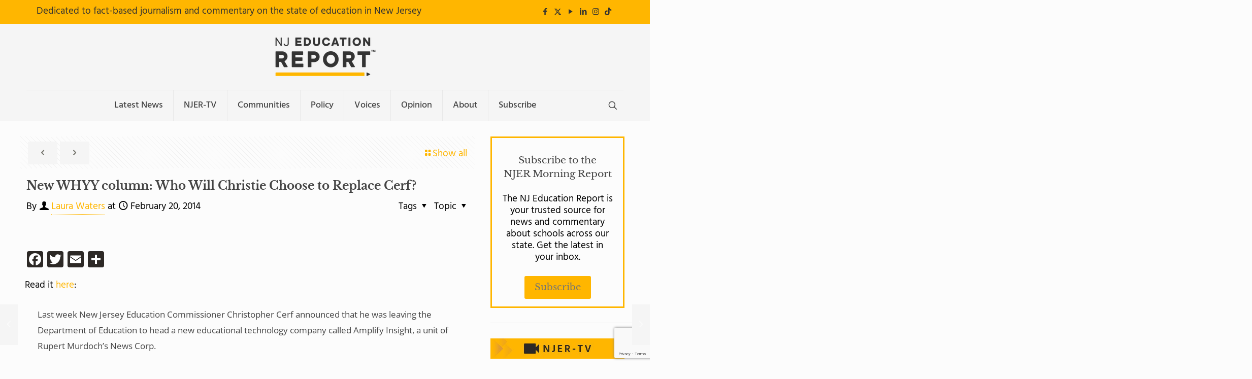

--- FILE ---
content_type: text/html; charset=utf-8
request_url: https://www.google.com/recaptcha/api2/anchor?ar=1&k=6LdhpkkmAAAAAF6ZfG4gW18ika339OUEBvScvhEz&co=aHR0cHM6Ly9uamVkcmVwb3J0LmNvbTo0NDM.&hl=en&v=PoyoqOPhxBO7pBk68S4YbpHZ&size=invisible&anchor-ms=20000&execute-ms=30000&cb=ll8tgnyoiuak
body_size: 48788
content:
<!DOCTYPE HTML><html dir="ltr" lang="en"><head><meta http-equiv="Content-Type" content="text/html; charset=UTF-8">
<meta http-equiv="X-UA-Compatible" content="IE=edge">
<title>reCAPTCHA</title>
<style type="text/css">
/* cyrillic-ext */
@font-face {
  font-family: 'Roboto';
  font-style: normal;
  font-weight: 400;
  font-stretch: 100%;
  src: url(//fonts.gstatic.com/s/roboto/v48/KFO7CnqEu92Fr1ME7kSn66aGLdTylUAMa3GUBHMdazTgWw.woff2) format('woff2');
  unicode-range: U+0460-052F, U+1C80-1C8A, U+20B4, U+2DE0-2DFF, U+A640-A69F, U+FE2E-FE2F;
}
/* cyrillic */
@font-face {
  font-family: 'Roboto';
  font-style: normal;
  font-weight: 400;
  font-stretch: 100%;
  src: url(//fonts.gstatic.com/s/roboto/v48/KFO7CnqEu92Fr1ME7kSn66aGLdTylUAMa3iUBHMdazTgWw.woff2) format('woff2');
  unicode-range: U+0301, U+0400-045F, U+0490-0491, U+04B0-04B1, U+2116;
}
/* greek-ext */
@font-face {
  font-family: 'Roboto';
  font-style: normal;
  font-weight: 400;
  font-stretch: 100%;
  src: url(//fonts.gstatic.com/s/roboto/v48/KFO7CnqEu92Fr1ME7kSn66aGLdTylUAMa3CUBHMdazTgWw.woff2) format('woff2');
  unicode-range: U+1F00-1FFF;
}
/* greek */
@font-face {
  font-family: 'Roboto';
  font-style: normal;
  font-weight: 400;
  font-stretch: 100%;
  src: url(//fonts.gstatic.com/s/roboto/v48/KFO7CnqEu92Fr1ME7kSn66aGLdTylUAMa3-UBHMdazTgWw.woff2) format('woff2');
  unicode-range: U+0370-0377, U+037A-037F, U+0384-038A, U+038C, U+038E-03A1, U+03A3-03FF;
}
/* math */
@font-face {
  font-family: 'Roboto';
  font-style: normal;
  font-weight: 400;
  font-stretch: 100%;
  src: url(//fonts.gstatic.com/s/roboto/v48/KFO7CnqEu92Fr1ME7kSn66aGLdTylUAMawCUBHMdazTgWw.woff2) format('woff2');
  unicode-range: U+0302-0303, U+0305, U+0307-0308, U+0310, U+0312, U+0315, U+031A, U+0326-0327, U+032C, U+032F-0330, U+0332-0333, U+0338, U+033A, U+0346, U+034D, U+0391-03A1, U+03A3-03A9, U+03B1-03C9, U+03D1, U+03D5-03D6, U+03F0-03F1, U+03F4-03F5, U+2016-2017, U+2034-2038, U+203C, U+2040, U+2043, U+2047, U+2050, U+2057, U+205F, U+2070-2071, U+2074-208E, U+2090-209C, U+20D0-20DC, U+20E1, U+20E5-20EF, U+2100-2112, U+2114-2115, U+2117-2121, U+2123-214F, U+2190, U+2192, U+2194-21AE, U+21B0-21E5, U+21F1-21F2, U+21F4-2211, U+2213-2214, U+2216-22FF, U+2308-230B, U+2310, U+2319, U+231C-2321, U+2336-237A, U+237C, U+2395, U+239B-23B7, U+23D0, U+23DC-23E1, U+2474-2475, U+25AF, U+25B3, U+25B7, U+25BD, U+25C1, U+25CA, U+25CC, U+25FB, U+266D-266F, U+27C0-27FF, U+2900-2AFF, U+2B0E-2B11, U+2B30-2B4C, U+2BFE, U+3030, U+FF5B, U+FF5D, U+1D400-1D7FF, U+1EE00-1EEFF;
}
/* symbols */
@font-face {
  font-family: 'Roboto';
  font-style: normal;
  font-weight: 400;
  font-stretch: 100%;
  src: url(//fonts.gstatic.com/s/roboto/v48/KFO7CnqEu92Fr1ME7kSn66aGLdTylUAMaxKUBHMdazTgWw.woff2) format('woff2');
  unicode-range: U+0001-000C, U+000E-001F, U+007F-009F, U+20DD-20E0, U+20E2-20E4, U+2150-218F, U+2190, U+2192, U+2194-2199, U+21AF, U+21E6-21F0, U+21F3, U+2218-2219, U+2299, U+22C4-22C6, U+2300-243F, U+2440-244A, U+2460-24FF, U+25A0-27BF, U+2800-28FF, U+2921-2922, U+2981, U+29BF, U+29EB, U+2B00-2BFF, U+4DC0-4DFF, U+FFF9-FFFB, U+10140-1018E, U+10190-1019C, U+101A0, U+101D0-101FD, U+102E0-102FB, U+10E60-10E7E, U+1D2C0-1D2D3, U+1D2E0-1D37F, U+1F000-1F0FF, U+1F100-1F1AD, U+1F1E6-1F1FF, U+1F30D-1F30F, U+1F315, U+1F31C, U+1F31E, U+1F320-1F32C, U+1F336, U+1F378, U+1F37D, U+1F382, U+1F393-1F39F, U+1F3A7-1F3A8, U+1F3AC-1F3AF, U+1F3C2, U+1F3C4-1F3C6, U+1F3CA-1F3CE, U+1F3D4-1F3E0, U+1F3ED, U+1F3F1-1F3F3, U+1F3F5-1F3F7, U+1F408, U+1F415, U+1F41F, U+1F426, U+1F43F, U+1F441-1F442, U+1F444, U+1F446-1F449, U+1F44C-1F44E, U+1F453, U+1F46A, U+1F47D, U+1F4A3, U+1F4B0, U+1F4B3, U+1F4B9, U+1F4BB, U+1F4BF, U+1F4C8-1F4CB, U+1F4D6, U+1F4DA, U+1F4DF, U+1F4E3-1F4E6, U+1F4EA-1F4ED, U+1F4F7, U+1F4F9-1F4FB, U+1F4FD-1F4FE, U+1F503, U+1F507-1F50B, U+1F50D, U+1F512-1F513, U+1F53E-1F54A, U+1F54F-1F5FA, U+1F610, U+1F650-1F67F, U+1F687, U+1F68D, U+1F691, U+1F694, U+1F698, U+1F6AD, U+1F6B2, U+1F6B9-1F6BA, U+1F6BC, U+1F6C6-1F6CF, U+1F6D3-1F6D7, U+1F6E0-1F6EA, U+1F6F0-1F6F3, U+1F6F7-1F6FC, U+1F700-1F7FF, U+1F800-1F80B, U+1F810-1F847, U+1F850-1F859, U+1F860-1F887, U+1F890-1F8AD, U+1F8B0-1F8BB, U+1F8C0-1F8C1, U+1F900-1F90B, U+1F93B, U+1F946, U+1F984, U+1F996, U+1F9E9, U+1FA00-1FA6F, U+1FA70-1FA7C, U+1FA80-1FA89, U+1FA8F-1FAC6, U+1FACE-1FADC, U+1FADF-1FAE9, U+1FAF0-1FAF8, U+1FB00-1FBFF;
}
/* vietnamese */
@font-face {
  font-family: 'Roboto';
  font-style: normal;
  font-weight: 400;
  font-stretch: 100%;
  src: url(//fonts.gstatic.com/s/roboto/v48/KFO7CnqEu92Fr1ME7kSn66aGLdTylUAMa3OUBHMdazTgWw.woff2) format('woff2');
  unicode-range: U+0102-0103, U+0110-0111, U+0128-0129, U+0168-0169, U+01A0-01A1, U+01AF-01B0, U+0300-0301, U+0303-0304, U+0308-0309, U+0323, U+0329, U+1EA0-1EF9, U+20AB;
}
/* latin-ext */
@font-face {
  font-family: 'Roboto';
  font-style: normal;
  font-weight: 400;
  font-stretch: 100%;
  src: url(//fonts.gstatic.com/s/roboto/v48/KFO7CnqEu92Fr1ME7kSn66aGLdTylUAMa3KUBHMdazTgWw.woff2) format('woff2');
  unicode-range: U+0100-02BA, U+02BD-02C5, U+02C7-02CC, U+02CE-02D7, U+02DD-02FF, U+0304, U+0308, U+0329, U+1D00-1DBF, U+1E00-1E9F, U+1EF2-1EFF, U+2020, U+20A0-20AB, U+20AD-20C0, U+2113, U+2C60-2C7F, U+A720-A7FF;
}
/* latin */
@font-face {
  font-family: 'Roboto';
  font-style: normal;
  font-weight: 400;
  font-stretch: 100%;
  src: url(//fonts.gstatic.com/s/roboto/v48/KFO7CnqEu92Fr1ME7kSn66aGLdTylUAMa3yUBHMdazQ.woff2) format('woff2');
  unicode-range: U+0000-00FF, U+0131, U+0152-0153, U+02BB-02BC, U+02C6, U+02DA, U+02DC, U+0304, U+0308, U+0329, U+2000-206F, U+20AC, U+2122, U+2191, U+2193, U+2212, U+2215, U+FEFF, U+FFFD;
}
/* cyrillic-ext */
@font-face {
  font-family: 'Roboto';
  font-style: normal;
  font-weight: 500;
  font-stretch: 100%;
  src: url(//fonts.gstatic.com/s/roboto/v48/KFO7CnqEu92Fr1ME7kSn66aGLdTylUAMa3GUBHMdazTgWw.woff2) format('woff2');
  unicode-range: U+0460-052F, U+1C80-1C8A, U+20B4, U+2DE0-2DFF, U+A640-A69F, U+FE2E-FE2F;
}
/* cyrillic */
@font-face {
  font-family: 'Roboto';
  font-style: normal;
  font-weight: 500;
  font-stretch: 100%;
  src: url(//fonts.gstatic.com/s/roboto/v48/KFO7CnqEu92Fr1ME7kSn66aGLdTylUAMa3iUBHMdazTgWw.woff2) format('woff2');
  unicode-range: U+0301, U+0400-045F, U+0490-0491, U+04B0-04B1, U+2116;
}
/* greek-ext */
@font-face {
  font-family: 'Roboto';
  font-style: normal;
  font-weight: 500;
  font-stretch: 100%;
  src: url(//fonts.gstatic.com/s/roboto/v48/KFO7CnqEu92Fr1ME7kSn66aGLdTylUAMa3CUBHMdazTgWw.woff2) format('woff2');
  unicode-range: U+1F00-1FFF;
}
/* greek */
@font-face {
  font-family: 'Roboto';
  font-style: normal;
  font-weight: 500;
  font-stretch: 100%;
  src: url(//fonts.gstatic.com/s/roboto/v48/KFO7CnqEu92Fr1ME7kSn66aGLdTylUAMa3-UBHMdazTgWw.woff2) format('woff2');
  unicode-range: U+0370-0377, U+037A-037F, U+0384-038A, U+038C, U+038E-03A1, U+03A3-03FF;
}
/* math */
@font-face {
  font-family: 'Roboto';
  font-style: normal;
  font-weight: 500;
  font-stretch: 100%;
  src: url(//fonts.gstatic.com/s/roboto/v48/KFO7CnqEu92Fr1ME7kSn66aGLdTylUAMawCUBHMdazTgWw.woff2) format('woff2');
  unicode-range: U+0302-0303, U+0305, U+0307-0308, U+0310, U+0312, U+0315, U+031A, U+0326-0327, U+032C, U+032F-0330, U+0332-0333, U+0338, U+033A, U+0346, U+034D, U+0391-03A1, U+03A3-03A9, U+03B1-03C9, U+03D1, U+03D5-03D6, U+03F0-03F1, U+03F4-03F5, U+2016-2017, U+2034-2038, U+203C, U+2040, U+2043, U+2047, U+2050, U+2057, U+205F, U+2070-2071, U+2074-208E, U+2090-209C, U+20D0-20DC, U+20E1, U+20E5-20EF, U+2100-2112, U+2114-2115, U+2117-2121, U+2123-214F, U+2190, U+2192, U+2194-21AE, U+21B0-21E5, U+21F1-21F2, U+21F4-2211, U+2213-2214, U+2216-22FF, U+2308-230B, U+2310, U+2319, U+231C-2321, U+2336-237A, U+237C, U+2395, U+239B-23B7, U+23D0, U+23DC-23E1, U+2474-2475, U+25AF, U+25B3, U+25B7, U+25BD, U+25C1, U+25CA, U+25CC, U+25FB, U+266D-266F, U+27C0-27FF, U+2900-2AFF, U+2B0E-2B11, U+2B30-2B4C, U+2BFE, U+3030, U+FF5B, U+FF5D, U+1D400-1D7FF, U+1EE00-1EEFF;
}
/* symbols */
@font-face {
  font-family: 'Roboto';
  font-style: normal;
  font-weight: 500;
  font-stretch: 100%;
  src: url(//fonts.gstatic.com/s/roboto/v48/KFO7CnqEu92Fr1ME7kSn66aGLdTylUAMaxKUBHMdazTgWw.woff2) format('woff2');
  unicode-range: U+0001-000C, U+000E-001F, U+007F-009F, U+20DD-20E0, U+20E2-20E4, U+2150-218F, U+2190, U+2192, U+2194-2199, U+21AF, U+21E6-21F0, U+21F3, U+2218-2219, U+2299, U+22C4-22C6, U+2300-243F, U+2440-244A, U+2460-24FF, U+25A0-27BF, U+2800-28FF, U+2921-2922, U+2981, U+29BF, U+29EB, U+2B00-2BFF, U+4DC0-4DFF, U+FFF9-FFFB, U+10140-1018E, U+10190-1019C, U+101A0, U+101D0-101FD, U+102E0-102FB, U+10E60-10E7E, U+1D2C0-1D2D3, U+1D2E0-1D37F, U+1F000-1F0FF, U+1F100-1F1AD, U+1F1E6-1F1FF, U+1F30D-1F30F, U+1F315, U+1F31C, U+1F31E, U+1F320-1F32C, U+1F336, U+1F378, U+1F37D, U+1F382, U+1F393-1F39F, U+1F3A7-1F3A8, U+1F3AC-1F3AF, U+1F3C2, U+1F3C4-1F3C6, U+1F3CA-1F3CE, U+1F3D4-1F3E0, U+1F3ED, U+1F3F1-1F3F3, U+1F3F5-1F3F7, U+1F408, U+1F415, U+1F41F, U+1F426, U+1F43F, U+1F441-1F442, U+1F444, U+1F446-1F449, U+1F44C-1F44E, U+1F453, U+1F46A, U+1F47D, U+1F4A3, U+1F4B0, U+1F4B3, U+1F4B9, U+1F4BB, U+1F4BF, U+1F4C8-1F4CB, U+1F4D6, U+1F4DA, U+1F4DF, U+1F4E3-1F4E6, U+1F4EA-1F4ED, U+1F4F7, U+1F4F9-1F4FB, U+1F4FD-1F4FE, U+1F503, U+1F507-1F50B, U+1F50D, U+1F512-1F513, U+1F53E-1F54A, U+1F54F-1F5FA, U+1F610, U+1F650-1F67F, U+1F687, U+1F68D, U+1F691, U+1F694, U+1F698, U+1F6AD, U+1F6B2, U+1F6B9-1F6BA, U+1F6BC, U+1F6C6-1F6CF, U+1F6D3-1F6D7, U+1F6E0-1F6EA, U+1F6F0-1F6F3, U+1F6F7-1F6FC, U+1F700-1F7FF, U+1F800-1F80B, U+1F810-1F847, U+1F850-1F859, U+1F860-1F887, U+1F890-1F8AD, U+1F8B0-1F8BB, U+1F8C0-1F8C1, U+1F900-1F90B, U+1F93B, U+1F946, U+1F984, U+1F996, U+1F9E9, U+1FA00-1FA6F, U+1FA70-1FA7C, U+1FA80-1FA89, U+1FA8F-1FAC6, U+1FACE-1FADC, U+1FADF-1FAE9, U+1FAF0-1FAF8, U+1FB00-1FBFF;
}
/* vietnamese */
@font-face {
  font-family: 'Roboto';
  font-style: normal;
  font-weight: 500;
  font-stretch: 100%;
  src: url(//fonts.gstatic.com/s/roboto/v48/KFO7CnqEu92Fr1ME7kSn66aGLdTylUAMa3OUBHMdazTgWw.woff2) format('woff2');
  unicode-range: U+0102-0103, U+0110-0111, U+0128-0129, U+0168-0169, U+01A0-01A1, U+01AF-01B0, U+0300-0301, U+0303-0304, U+0308-0309, U+0323, U+0329, U+1EA0-1EF9, U+20AB;
}
/* latin-ext */
@font-face {
  font-family: 'Roboto';
  font-style: normal;
  font-weight: 500;
  font-stretch: 100%;
  src: url(//fonts.gstatic.com/s/roboto/v48/KFO7CnqEu92Fr1ME7kSn66aGLdTylUAMa3KUBHMdazTgWw.woff2) format('woff2');
  unicode-range: U+0100-02BA, U+02BD-02C5, U+02C7-02CC, U+02CE-02D7, U+02DD-02FF, U+0304, U+0308, U+0329, U+1D00-1DBF, U+1E00-1E9F, U+1EF2-1EFF, U+2020, U+20A0-20AB, U+20AD-20C0, U+2113, U+2C60-2C7F, U+A720-A7FF;
}
/* latin */
@font-face {
  font-family: 'Roboto';
  font-style: normal;
  font-weight: 500;
  font-stretch: 100%;
  src: url(//fonts.gstatic.com/s/roboto/v48/KFO7CnqEu92Fr1ME7kSn66aGLdTylUAMa3yUBHMdazQ.woff2) format('woff2');
  unicode-range: U+0000-00FF, U+0131, U+0152-0153, U+02BB-02BC, U+02C6, U+02DA, U+02DC, U+0304, U+0308, U+0329, U+2000-206F, U+20AC, U+2122, U+2191, U+2193, U+2212, U+2215, U+FEFF, U+FFFD;
}
/* cyrillic-ext */
@font-face {
  font-family: 'Roboto';
  font-style: normal;
  font-weight: 900;
  font-stretch: 100%;
  src: url(//fonts.gstatic.com/s/roboto/v48/KFO7CnqEu92Fr1ME7kSn66aGLdTylUAMa3GUBHMdazTgWw.woff2) format('woff2');
  unicode-range: U+0460-052F, U+1C80-1C8A, U+20B4, U+2DE0-2DFF, U+A640-A69F, U+FE2E-FE2F;
}
/* cyrillic */
@font-face {
  font-family: 'Roboto';
  font-style: normal;
  font-weight: 900;
  font-stretch: 100%;
  src: url(//fonts.gstatic.com/s/roboto/v48/KFO7CnqEu92Fr1ME7kSn66aGLdTylUAMa3iUBHMdazTgWw.woff2) format('woff2');
  unicode-range: U+0301, U+0400-045F, U+0490-0491, U+04B0-04B1, U+2116;
}
/* greek-ext */
@font-face {
  font-family: 'Roboto';
  font-style: normal;
  font-weight: 900;
  font-stretch: 100%;
  src: url(//fonts.gstatic.com/s/roboto/v48/KFO7CnqEu92Fr1ME7kSn66aGLdTylUAMa3CUBHMdazTgWw.woff2) format('woff2');
  unicode-range: U+1F00-1FFF;
}
/* greek */
@font-face {
  font-family: 'Roboto';
  font-style: normal;
  font-weight: 900;
  font-stretch: 100%;
  src: url(//fonts.gstatic.com/s/roboto/v48/KFO7CnqEu92Fr1ME7kSn66aGLdTylUAMa3-UBHMdazTgWw.woff2) format('woff2');
  unicode-range: U+0370-0377, U+037A-037F, U+0384-038A, U+038C, U+038E-03A1, U+03A3-03FF;
}
/* math */
@font-face {
  font-family: 'Roboto';
  font-style: normal;
  font-weight: 900;
  font-stretch: 100%;
  src: url(//fonts.gstatic.com/s/roboto/v48/KFO7CnqEu92Fr1ME7kSn66aGLdTylUAMawCUBHMdazTgWw.woff2) format('woff2');
  unicode-range: U+0302-0303, U+0305, U+0307-0308, U+0310, U+0312, U+0315, U+031A, U+0326-0327, U+032C, U+032F-0330, U+0332-0333, U+0338, U+033A, U+0346, U+034D, U+0391-03A1, U+03A3-03A9, U+03B1-03C9, U+03D1, U+03D5-03D6, U+03F0-03F1, U+03F4-03F5, U+2016-2017, U+2034-2038, U+203C, U+2040, U+2043, U+2047, U+2050, U+2057, U+205F, U+2070-2071, U+2074-208E, U+2090-209C, U+20D0-20DC, U+20E1, U+20E5-20EF, U+2100-2112, U+2114-2115, U+2117-2121, U+2123-214F, U+2190, U+2192, U+2194-21AE, U+21B0-21E5, U+21F1-21F2, U+21F4-2211, U+2213-2214, U+2216-22FF, U+2308-230B, U+2310, U+2319, U+231C-2321, U+2336-237A, U+237C, U+2395, U+239B-23B7, U+23D0, U+23DC-23E1, U+2474-2475, U+25AF, U+25B3, U+25B7, U+25BD, U+25C1, U+25CA, U+25CC, U+25FB, U+266D-266F, U+27C0-27FF, U+2900-2AFF, U+2B0E-2B11, U+2B30-2B4C, U+2BFE, U+3030, U+FF5B, U+FF5D, U+1D400-1D7FF, U+1EE00-1EEFF;
}
/* symbols */
@font-face {
  font-family: 'Roboto';
  font-style: normal;
  font-weight: 900;
  font-stretch: 100%;
  src: url(//fonts.gstatic.com/s/roboto/v48/KFO7CnqEu92Fr1ME7kSn66aGLdTylUAMaxKUBHMdazTgWw.woff2) format('woff2');
  unicode-range: U+0001-000C, U+000E-001F, U+007F-009F, U+20DD-20E0, U+20E2-20E4, U+2150-218F, U+2190, U+2192, U+2194-2199, U+21AF, U+21E6-21F0, U+21F3, U+2218-2219, U+2299, U+22C4-22C6, U+2300-243F, U+2440-244A, U+2460-24FF, U+25A0-27BF, U+2800-28FF, U+2921-2922, U+2981, U+29BF, U+29EB, U+2B00-2BFF, U+4DC0-4DFF, U+FFF9-FFFB, U+10140-1018E, U+10190-1019C, U+101A0, U+101D0-101FD, U+102E0-102FB, U+10E60-10E7E, U+1D2C0-1D2D3, U+1D2E0-1D37F, U+1F000-1F0FF, U+1F100-1F1AD, U+1F1E6-1F1FF, U+1F30D-1F30F, U+1F315, U+1F31C, U+1F31E, U+1F320-1F32C, U+1F336, U+1F378, U+1F37D, U+1F382, U+1F393-1F39F, U+1F3A7-1F3A8, U+1F3AC-1F3AF, U+1F3C2, U+1F3C4-1F3C6, U+1F3CA-1F3CE, U+1F3D4-1F3E0, U+1F3ED, U+1F3F1-1F3F3, U+1F3F5-1F3F7, U+1F408, U+1F415, U+1F41F, U+1F426, U+1F43F, U+1F441-1F442, U+1F444, U+1F446-1F449, U+1F44C-1F44E, U+1F453, U+1F46A, U+1F47D, U+1F4A3, U+1F4B0, U+1F4B3, U+1F4B9, U+1F4BB, U+1F4BF, U+1F4C8-1F4CB, U+1F4D6, U+1F4DA, U+1F4DF, U+1F4E3-1F4E6, U+1F4EA-1F4ED, U+1F4F7, U+1F4F9-1F4FB, U+1F4FD-1F4FE, U+1F503, U+1F507-1F50B, U+1F50D, U+1F512-1F513, U+1F53E-1F54A, U+1F54F-1F5FA, U+1F610, U+1F650-1F67F, U+1F687, U+1F68D, U+1F691, U+1F694, U+1F698, U+1F6AD, U+1F6B2, U+1F6B9-1F6BA, U+1F6BC, U+1F6C6-1F6CF, U+1F6D3-1F6D7, U+1F6E0-1F6EA, U+1F6F0-1F6F3, U+1F6F7-1F6FC, U+1F700-1F7FF, U+1F800-1F80B, U+1F810-1F847, U+1F850-1F859, U+1F860-1F887, U+1F890-1F8AD, U+1F8B0-1F8BB, U+1F8C0-1F8C1, U+1F900-1F90B, U+1F93B, U+1F946, U+1F984, U+1F996, U+1F9E9, U+1FA00-1FA6F, U+1FA70-1FA7C, U+1FA80-1FA89, U+1FA8F-1FAC6, U+1FACE-1FADC, U+1FADF-1FAE9, U+1FAF0-1FAF8, U+1FB00-1FBFF;
}
/* vietnamese */
@font-face {
  font-family: 'Roboto';
  font-style: normal;
  font-weight: 900;
  font-stretch: 100%;
  src: url(//fonts.gstatic.com/s/roboto/v48/KFO7CnqEu92Fr1ME7kSn66aGLdTylUAMa3OUBHMdazTgWw.woff2) format('woff2');
  unicode-range: U+0102-0103, U+0110-0111, U+0128-0129, U+0168-0169, U+01A0-01A1, U+01AF-01B0, U+0300-0301, U+0303-0304, U+0308-0309, U+0323, U+0329, U+1EA0-1EF9, U+20AB;
}
/* latin-ext */
@font-face {
  font-family: 'Roboto';
  font-style: normal;
  font-weight: 900;
  font-stretch: 100%;
  src: url(//fonts.gstatic.com/s/roboto/v48/KFO7CnqEu92Fr1ME7kSn66aGLdTylUAMa3KUBHMdazTgWw.woff2) format('woff2');
  unicode-range: U+0100-02BA, U+02BD-02C5, U+02C7-02CC, U+02CE-02D7, U+02DD-02FF, U+0304, U+0308, U+0329, U+1D00-1DBF, U+1E00-1E9F, U+1EF2-1EFF, U+2020, U+20A0-20AB, U+20AD-20C0, U+2113, U+2C60-2C7F, U+A720-A7FF;
}
/* latin */
@font-face {
  font-family: 'Roboto';
  font-style: normal;
  font-weight: 900;
  font-stretch: 100%;
  src: url(//fonts.gstatic.com/s/roboto/v48/KFO7CnqEu92Fr1ME7kSn66aGLdTylUAMa3yUBHMdazQ.woff2) format('woff2');
  unicode-range: U+0000-00FF, U+0131, U+0152-0153, U+02BB-02BC, U+02C6, U+02DA, U+02DC, U+0304, U+0308, U+0329, U+2000-206F, U+20AC, U+2122, U+2191, U+2193, U+2212, U+2215, U+FEFF, U+FFFD;
}

</style>
<link rel="stylesheet" type="text/css" href="https://www.gstatic.com/recaptcha/releases/PoyoqOPhxBO7pBk68S4YbpHZ/styles__ltr.css">
<script nonce="zl8sfOjmC2Nvcrdl1woHiw" type="text/javascript">window['__recaptcha_api'] = 'https://www.google.com/recaptcha/api2/';</script>
<script type="text/javascript" src="https://www.gstatic.com/recaptcha/releases/PoyoqOPhxBO7pBk68S4YbpHZ/recaptcha__en.js" nonce="zl8sfOjmC2Nvcrdl1woHiw">
      
    </script></head>
<body><div id="rc-anchor-alert" class="rc-anchor-alert"></div>
<input type="hidden" id="recaptcha-token" value="[base64]">
<script type="text/javascript" nonce="zl8sfOjmC2Nvcrdl1woHiw">
      recaptcha.anchor.Main.init("[\x22ainput\x22,[\x22bgdata\x22,\x22\x22,\[base64]/[base64]/[base64]/ZyhXLGgpOnEoW04sMjEsbF0sVywwKSxoKSxmYWxzZSxmYWxzZSl9Y2F0Y2goayl7RygzNTgsVyk/[base64]/[base64]/[base64]/[base64]/[base64]/[base64]/[base64]/bmV3IEJbT10oRFswXSk6dz09Mj9uZXcgQltPXShEWzBdLERbMV0pOnc9PTM/bmV3IEJbT10oRFswXSxEWzFdLERbMl0pOnc9PTQ/[base64]/[base64]/[base64]/[base64]/[base64]\\u003d\x22,\[base64]\x22,\x22woDCgcKCQmtpw6LCik1IwrsDOsOVTRkZQhYqeMKuw5vDlcOEwpTCisOqw6lhwoRSQiHDpMKTT3HCjz5ywr97fcK+wrbCj8KLw5TDpMOsw4AWwpUfw7nDvsKbN8KswrzDpUxqaW7CnsOOw7JIw4k2wqskwq/CuDICXhRnKlxDd8OGEcOIccKnwpvCv8KrQ8OCw5hOwptnw70NJhvCui4eTwvCtwLCrcKDw7TCom1HVsOTw7nCm8Khb8O3w6XCmF94w7DCjkQZw4xvL8K5BXrCl2VGYsOoPsKZOsKgw60/wqAbbsOsw4LCiMOORmbDlsKNw5bCoMKow6dXwpAdSV0xwo/DuGgiHMKlVcKcZsOtw6k3ZybCmW5AAWltwpzClcK+w79RUMKfFi1YLCYAf8OVYggsNsOPfMOoGnQcX8K7w7/CiMOqwojCpMKhdRjDpsKPwoTClwsdw6pXwrrDigXDhEvDm8O2w4XCrEgfU2B7wotaEwLDvnnCv2l+KXV7DsK6ScKPwpfCskcSLx/CqMK6w5jDig7DkMKHw4zCsBpaw4Z2UMOWBD16csOIV8O8w7/CrSzCkkwpEEHCh8KeP2VHWX9Yw5HDiMOtKsOQw4A8w6sVFnxDYMKIZMK+w7LDsMK2M8KVwr8zwr7DpybDgsOew4jDvFMFw6cVw6/DusKsJWcdB8OMK8Kgb8ORwqBCw68hEQ3DgHkEQMK1wo89wo7DtyXCqibDqRTChcOVwpfCnsOcdw85SsO3w7DDoMOjw5HCu8OkEHLCjlnDocOxZsKNw6B/wqHCk8OKwpBAw6BveS0Hw73CqMOOA8O1w5NYwoLDrHnClxvCgsO2w7HDrcO9e8KCwrITwozCq8OwwqpuwoHDqAzDogjDolY8wrTCjlvCoiZiZcKHXsO1w5Zpw43DlsOJZMKiBmZZasOvw5/DpsO/w57Dk8Klw47Ci8OREcKYRTLCpFDDhcONwpjCp8O1w7HCisKXA8OEw7k3XlpvNVDDiMOpKcOAwr5yw6YKw6jDnMKOw6c2wp7DmcKVaMO+w4Bhw5MHC8OwcR7Cu3/CvX9Xw6TCkMKpDCvCtGsJPl3CocKKYsOewq1Ew6PDncOJOiRhI8OZNm58VsOsalbDoixRw5HCs2djwrTCihvClgQFwrQNwqvDpcO2wqjCvhMuesO0QcKbZCNFUjPDgA7ChMKgwqHDpD1Ww7jDk8K8M8KBKcOGY8KNwqnCj0DDvMOaw49nw5F3wpnCkw/[base64]/CpMOSfRDDh3nDnQnCrilDw5fDvHLDikHDhkbCv8Kcw6XCgGE/bcObwqHDryFzwoLCljHCnyXDmMKYQsOdZFnCtMOhw5PDq0jCrBUHwo9HwrLCscK/JsOcGMOYQ8O3woBowqBAwqsBwoQIw5jDu1/Dn8KNwrvDqMKPw4vCjsOzw5d6HR3DkE9HwqErH8Ogwp5bCsOlfDV8wqgWwpYvwpTDm2jDtD3DsmjDjF1LdihLGcKMLA7Cl8Otwo99LsOvBsOVw6vDjUzChcO0fMOdw7gVwr4SEzkww4pEwpU9OsOfXMODfnFOwp3DksOYwpTCpMOVLMOmw6rClMOdGMKBNHvDiB/DlC/Cj0HDnMOHwoLDq8O7w4fCoxIEDg90I8KEw4zCgSNvwqFWTTLDvBXDl8OewpzCvUPDn1jCmcKgw4fDsMK5worDsysse8O3SMKcBxDDigPDlFTDvsOwcALDoiphwpp/w6bDs8KZOltCwowSw6vChVjDpVTDojXDvcOkRSPDt28yI2gqw6Rsw4PCgsOndhNbw4I+UFc/V3YvABzDuMO0w6vDrg7DqEoVOBFBwo7DrmvDsV7CicK6AmrDg8KofijCq8KVOD8jKSpQKnJ+Nm7DmDNbwpNlwrYHMsOnRsK5wqTDoglAHcOiRmfCqsKkworCgMOuwrTDmsOrw7XDlBrDv8KFCsKawo5kw73CmHHDsHXDpXYuw4ZLC8ORDGzDpMKNw6VKGcKLFF/CoiVJw6XCr8OiXMKzwqVmGMK5wol7ZcKdw4o4CcOaJsOZP3tIwozDgH3Cs8OgcMO1wrPCqcO6wp5gw77CtmrDn8Kww4vCgHvCosKpwrBJw7vDixFfw7l9BFrDkMKbwqfDvAATZsOiccKoKkcgIF3DlMKtw6LCnsK0wqFUwpPDncOxTiEVw7jCt3/[base64]/[base64]/[base64]/fGsrwpDCpsObw6wvCMORwoXCn3FLGMO3wrALA8KKwpNtBcOHwqHChkDCtcOqZsKNMUXDnhYsw5jChGzDmWItw598fjJoMxhow4JuThJpw6LDoQpNe8O6esK9Lyd+bz7DkcKQw7t9wo/DvT1DwpvCgnVGPMK3FcKbZnvCnlXDk8KPM8KUwrHDrsO4AMK5SsKtFyAxwrB0wpbCg3l8LMKuw7Mqwp7CoMOPCnXDnsKXw6t3dSLCkhxWwqnDl0jDkMO8P8O7XMOpScOpOBXDtEcZN8KnNMODwrrCnnx3MsOawp9rFl3DpcO5wo/[base64]/CcKfJMK0w43CoWjChj/Cnh/[base64]/CmUBkwpbCiyZ6wobDkT4+CAAzNiHClcKGOgEpRsKEY1YwwqB+FAYlbXh5EFs5w5/DmMKjw5jDpH3DpRkpwpNmw6bDulHDosOcw7gGXzUSP8Kew7XDgg82w7/DqsKoFXTDusOxQsKTwqkpw5bCv3gOZQ0EHWDCrERrLMOTwrsnw7IpwolowqnCkMO0w4Z0ZVAVGMK4w4N8a8OAVcODAD7DllsDw4/CuXrDg8OxelLDvMKjwqLCm0AjwrbCoMKeTcOWw7vDvWgsNAXCmMKpw4DCucKSEm1Iaz5va8KRwprChMKKw5bCk1zDkBHDpMKjwprDnmhBHMKCfcO7M1pzWcKmwpYgw4RIfGvDg8OocBBsMsK2wqDClzVxw5dMG1pnRlLCkm3CpMK5w67Dg8OzBi/DqsKVw4/DvMKYGQVmNWvCm8OPbVnCn0E/wrVCw4pxG2/DnsOqw5xUBUNUHMK7w7xBCMK6w4RUOSxRWCjDvXsaQsOnwoVGwoLCh1/CgMOHwoNJR8K+bVpGL3YIwqfDucONesKzw5PDpBt7U3LCr2gOw5VEw6DCiXx6ZktPwoXDsnhBKmxmFMODDsKkw5wjw7bChTXDkDYWw7fDlxl0wpfCgiJHA8OLwqMBw5fDj8Opwp/[base64]/SHkHwq/CssOqw7bCnsKlSMOYIcKae1AbwpdJwrDChnE7YcKEVUTDu3HCjsKOB2nCucKgPsOVOCdsKcOLO8OeEEDDtBd+wq0LwoQMVcOCw7bDgsKbwp7Do8KSwo8hwqg5w5/[base64]/b07Dj1RSwp3DlcKhQjzCnsO4c8KfJMOmwrrDuxlEwozCv2l1I03CksK3UmhjNkx3wogEw5t6IcKgT8KVVA4tHS/DlsKGfxkwwr8iw6txC8KRUUABwr/Dhgp1w47CmFJawonCqsKtdiMESXU2OAAHwqzDgsO7w7xowqPDk0XDmcKgZ8KAFm/CjMKLJcKrw4XDmifDtsKJEMKuFHHCggjDqsOxCBzCmiTDpcKRfsKbEn4NTllxJlvCksKvw7Qrwo1eBQEhw5/CosKaw4TDj8K3w5jDiAkNI8OpGQjDnQZrw6rCs8OlFcOnwpfDqRTDj8KlwqZWGMKhwqXDgcK7YwAwasKJw4nCkFIqTx9iw77DtsKww7RLTyPCm8Osw77DnMOyw7bCty0mwqhgw4rDrk/[base64]/w5XDoMK4IltDwoJQw6wTDcKHScOewqHCpGltw53Dq2BXw6TDimfDvFgnwoldZcOIeMKdwqE+DAjDlyk6A8K5GUzCqMKlw5dlwrJFw7xkwqrCk8KOw6vCsWPDgTVvGMOCCF51ZmrDn25Jw6TCpwfCrsOoMSgmw4k/Pxx8woDDksK1KGDCnBYKccOAd8OECMKBNcO3wq99w6bCti89Y1nDnnXCq1zCpDwVT8Kmw6RmS8OzNVxOwrfDisK/NXlocsKdCMKkwpHCpA/CkwAJGntkwoHCsRTDvDzDj0ZfPTd2w5fCkEnDt8O6w5Asw5RnAHJ6w6skHF9tdMOhw587wo89w7xCwqLDjMKVw4rDjDbCuiHDsMKmQV5Xbn/CnsOOwo/[base64]/CiB/DjcK4wrXDoU8jA0tFNsKFwpITGcOXw7HDrcO8w4TDiz8jwotDbgQtAsOdw4vDqHo3TcOjw6LDlVA7OHzCq20nVMObUsKPRVvCmcOQZcOlw48AwprDkiDClj1ZJFp6KHfCtcOvPVfCtMKaX8OMdmV/[base64]/DjVdaVsKNQsOLOmxxEsKBbMO5wp08CcOdQ2TDg8Kcw47CpcKta2nDpn4OVsOeNXLDuMO2w6QAw5xIJT8nRsKpLcKww6vCh8Ojw63Cn8OUw7XCjmbDhcKgw7x6MDTCkkLCr8KhL8KUw5jCkSEbw7fDtWsQw6vCvQvDqAcnd8ObwqA4wrZ/w4PCscOUw77Cm3gndyvDrMOkRxlMZcKnw6I6DTDCscOBwqfDsiZLw7FuOUQdw4MTw73CqcKFwq4BworCpMOzwplHwrURw6lqBkfDkjRtYB5Ew5QiW3QsGcKfwrnDnCB4aTEbw7DDmcKpBSoAMFIPwp/DpcKjw4XDtMODwqYbw5TDt8Orwq0KZsKYw5fDiMKhwojCtw1lw6DCosOdZ8ODPsOHwofDlcOyKMK0UBhadRjDrzIXw4Acwo7DuFXDhBXCucOXw6vDoDHDjcKPQ0HDnklDwrANHsOgAljDinLCqiRJPMOqICXCqx1Iw7fCkSE6w6HCvhLDgQ82wplmcBw8wpgawqRyWS/Dq19WesOaw5kQwp/[base64]/DncOUYsOOW8O6ORvCpMKIGMOjw5VhwohhMV5CRMKaw53DuTvDvGzCjBTDqMO2w7Rpw7ctw5vDt291FANow7hJQiXCrRkuYwbCmA7Cr2pJWDsFG1rCnsO7JMOHT8Oew4bClSbCncOELcOAwr1jQ8OXeBXChMKYM0FxE8OUHGnDocO7WA/[base64]/wojDsHDDs19OCMKAw5fChsOBw7bDisKANsOMw5zDrTvCmMOGwq3DvE4kPsOawqZHwrQdwo9kwpUdw611wqkjJ0Y+AcKgYMOBw4pceMO6wpfDkMK8w4PDgsKVJcK+KjbDr8K/[base64]/[base64]/Cv8OJamcYwpoOd8OJaMKGwq8tOh3ChXMLw7vDisKfbUZSeDTCrcONOMKVw5bCiMK/E8KlwpoxLcOaJy7Dn0LCr8KeSsOYwoDCisKkw48xcSACw7xMXRjDl8Kxw4VVODPDhDjDr8KrwqNPBRA7w7TDplwewpFjPxXCncOjw73CslVLw5tPwpfCiB3Dky09w5nDjQHCmsOFw7RFYMKIwo/DvGDCgF3DgcKFwoQKShgtw4s8w7ROU8K7WsOfwrbClFnDk2HCv8OcU39gKMK2wpDCmsKlwo3DocKpeW9FVl3DjTHDoMOmY3oMZ8KfVMORw5jCgMO6acKFwqwnc8KUw6drE8OOw4HDpSxUw7LDtsK3Y8Oxw6EywqRmw7XCi8OWDcK9wpFHw4/DnMOeD3nDlH5aw6HCv8OUbBrCmgvChsKBS8OgPS/[base64]/[base64]/Dng/DmcKbeMKHw7nCssK+PnlvwpLCllfDvRHDvERgWsK/[base64]/CosODWEEJLsKiwrkIwr0nw6zDu8KsYBbDkVtSZcOEenrCpcObAgTDqsKOBcKjw796wqTDtCvDgU/DgBTCo2/CvXjCocKQPDFRw71ew7FbKcKEMsORIjt3ZxrDgW7CkkvDtFvCvzXCl8KPwrdpwpXCmMKvOm7DrhfCr8K+IHfCplTCr8OuwqsnT8OCQ0MSwoDClknDkE/DpcK2e8KiwrHDhTRFYj3ClHDDp3jCnnE9YhPDhsOuwqNAw5TDpMK2fhTDoxd1HFHDosOOwrfDk0rDhsO7HiTDjsONBEhOw41uw7HDvsKOTRjClsOwKT89XMO0ESnDtiPDhMOSDlvDrzsUJcKxwq/Dm8OmK8O1wpzChwYXw6B2wol5Tj7CssOmcMKJwqFdY0M/[base64]/DpMOUf8O5w4EIPAB4ETvDryR9wpnDpsOlBjzDm8KcMglbZ8Ofw7/CtMKTw7HCnCDDtcOAMFnCu8Kjw58dw7/CgBTCvMOlLcOmw7tmJmxGwpTCmhNRXB/DjTI4QgUIw68Hw6nDhMOew6sEFAw8NQcBwr3Dh13CiFtpBsOKETTCmsOGbhPCuBrDrsKFHAV4esK1w6/[base64]/EF5NX03CkEgRcsK+w75ywoMcJWzCrHjCs0oAwo9tw7/CncOJw4bDg8OQIj9zwqdEJcOebAsiJRjDlUF7cVUPwqhqT39jYBVwT1BiFBE0wqwHDFTCo8OsfsOswqPDrCDDj8OSJcOKRCtAwqzDl8K7eDsIw6MVS8OBwrLCsivDr8OXVyTDlMOKw5vDtMO9w44dwoXCh8ObD2RPwp/Ct2bCvljCu3sWFGYjbF4/wprCjsK2w7oqw4fDsMKgMkHCvsKIHQ7CnWjDqgjCpy5+w6sRw7zCkgl+w7fCrh5QIU/[base64]/CkmHDgsOxIl1jwp8CwqlAw4xEw4/[base64]/Ci8ORacKeA8KjesKAPcOXw4fDg27CjBfDkkJvBcKAN8Obc8OQw4x3AzdIw7cbRWJQZ8OdSTE1DMKsZ00tw6/[base64]/Dt8OTwpsUwpXCqMO+wqQgw4o0BMOLw5TCtkvCnsOawo7CosOswqdjw6YCQRHCmBVrwqhtw4xxJSvCmAgTHcOzbDofSmHDvcKqwrXCtlHCmcOWw6F8MMKwPsKAwrgQw6/[base64]/DmsOxNgTDgMK3w61VwqUaw4vCusOtwpg1w4HDrVjDqsOGw5R2CEbDqcKTT0HCn0UTdx7CvcOkKcOhT8O/w7AmNMKYw7QrTlN0eB/CgSoAJjpiw7x0VFk8aBoMTWJgw7Fvw4Elwp1twr/Ctm5CwpYDw4ZbesOlw7EsDcKfAMOiw5FGw6NNR0dNwqB3DcKLw4E6w5bDmXVmw6BpR8OrXTREwrzDrsOzU8KFwpojBj8vOcKtMlfDnz98wqfDq8O/L0DCngDCv8OGAMKrdMKsQcOmwrbCs3hkwq4CwrrCvVLCgMOKTMOwwpLDv8Kow75Twr0Bw50taB/ChMKYA8KAOcOtVFDDk3nDlcOKw6rDol8QwpFpw5XDqcOTwrtFwrLDvsKoQcK3Q8KLOMKEQlXDo1M9wqLCrn5peSvCtcO2dEpxHsODBMKCw65hQ1rDj8KCFcOcfh3Dkl7ClcK9woXCvWtFwpV/w4NSw6DCu3HCrsK8QCAKwoJAwpHDl8KzwoDCtMOMwpNbwq/[base64]/ChzXDmTIRAsOjU8OtY8O1w6vCgcO1QzXDv0URGTDDu8KoH8OAPCQjecOzPXzCicOfQcKYwoLCtcOwF8KFw6nDu0rDijXCkW/[base64]/[base64]/Dn8KDEMOSbcKnw5fCmMKXwo3CmjMzw4XChMK7HsKZXcK0XcKQPiXCtWzDrcOqOcOOGh4hwpF4wpTCh2/DonE3IcKqCk7DhVANwo4zA1zCvArDtkzDlFjDp8Ohw6vDi8O1wojCiS3Dlm/[base64]/[base64]/wp9XK8O0dMORw7/[base64]/w7bCgxfDoTvDh8Kkw4cmIUU+fsKywpjDr8KpZMK3w4hKwqBVw7dTHMKGwo1Nw6EDwq1BDMOqBAV6BcKdw6E1wrvDpsOlwrgvwpbDgQPDqTrClMOKBDtLBsO8YsKoMxIZw6l3wpRJwoo/wq0ewo3CtDXDgMOTA8K4w6tqw47ClMKydcKUw4DDkgl8TAXDoj/Cm8KBDMKuC8O6KzZWwpEQw5fDjQEJwqLDvkBERsOnXlnCtsOzCsOTQGUOMMO9w5gMw5EAw7/DnCXDnAA4w4UGYEbCrsOfw5XDs8KAwq0ZSioqw4lvw4/DpsOww6gHwocnwqrCmkllw4wzw5wDw7Vhw6Aawr/[base64]/w4JnZDw0wrfDun7CtyppYcKhfMKfwr7DisKbwpIhw4HClsKLw7dYVS9dUiNsw7tlw7jDtMO7eMKUPwXCvMKxwrnDo8KYO8OzfcKdAcOzIsO/[base64]/CmAo/[base64]/w7vCjHTCiSgPZg1NIcKLB8O8JMO6RMKzw549wr7Ck8OvDsOjZ0fDvT0DwrwVcMKzwozDkMK4wqMKwqF1MHPCm37Cp2DDhVrCmB1tw54SRxMqLHdMw44MHMKqwqnDrE/[base64]/dlJWw4Ajw4TCkgfCrGwULsKXBXM4w4J9JMKrbcO+w5fDrWh8wpluwprCp0TCrzTCtMOHN1vDnizCoW8Tw6cpXyTDj8KQwohyBcO7w7/CkFTCk1fCpDlcX8KGTMO9LsOPAXtwWFVUw6AiwrTDllE1RMOow6zDt8KywqxNUsOOCcOUw7c0w6xlK8KmwqLDhgPDuDvCrsORcQfCqMKgTcKzwrfCm10ZGF7DkSDCusOuw659O8O3BcK1wrdfw7tRZV/CpsOwJsKkHQJcwqfDq1NEw7EkaGLCpTRfw6pwwpdhw4YXbjLCmSTCjcOVw7/CtsOpwqTCswLCp8Kxwo5lw7dGw5ANXcKSZMKKTcKMcwXCoMOSw43Cny/CucO4wqZ1w7HDtXbDicKNw7/DtcKFwo7Dg8K7T8K9K8OScUt3wq82w7UpKV3ClgvCn2LCr8O6woU9YsOpC2MVwpY/DsOJBi4Pw4fCh8Oew5bCncKXwoEOb8OiwqPDrQLDj8OddMOrMHPCk8O0cRLChcKpw4t9wrPCvsO/wpJSNBPCt8KgbCZyw7zCgg9Ow6bCiRB9U044w5V/wplmTcOeJ1nCh3nDgcOYwovCggJKw7bDpcK9w4bCoMO3dsOifULCiMKaw57Cv8KXw4RQwqHCjDYZK0xxw7nCucK/IxwHF8Khwqd0VEDCsMOBO2zCjXpvwpE/[base64]/DuBzDqsKEKcKvNFJYw6/Dh8KVCMKSwpVEwrBNw5LCjX3CiWEdYDnDnsKFJsK9w500w53DhkbDmn85w4bCv1jCmMOcJ0AeFxMASnbDjWNewr/Diy/DlcK8w63CrjnDscOjeMKqwobChsOFFsO9BxrDswACdcOpQmjDjcO0dsOfGsOtw47Dn8Kcwp43wrLCmmfCoGlpW315Y2fDoBrDu8O2aMKTw5HClMKjw6DCqcOvwph0Cn0VPDkgRnwjRsOZwo7CnDnDuFYYwpduw5DDlcKfw5UDw6DCvcKBKhcHw7BSZ8KDYH/DvsOHKcOobCNOwqvDnSrDiMO4RmA0GMOQwqvDiRVSwrnDicO9w594w4bCuFckJ8OuasOLATHDjMKgfhdUwoMFVsOPLX3CoFNywrUQwpAXwqoFXBLDtGvClGnDtnnDqnfDo8KXUwdeXgARwqnDmGcyw4/CvsOYw48SwoTDvcOcf0ALw41uwr9yW8KOInHCkU3DrcKdOlJIBlPDjcK3I3/Cm10mw6wow48aIAQRP2PCusK+dk/[base64]/DgVk8w5XCrMK3w5Vow585UMOLwpzCsSHCr8KxwpnDusO+XcKsUAbDoSXChyfDh8KrwqnCt8Ozw6VHwr4sw5zDuVbCnMOaw7fCg0rCucKxeEYewrE9w7xHb8OowpAhdMK4w7rDqRHDul/[base64]/[base64]/wojCj8KeL3bCh8KndEzCusKeJcKJwpYEQD/CmsKLwqPDv8O4XsKfw48Yw6h5IBU2NEVXw4jCrcOOT35MA8OSw7LCocO1wrxLwoHDu1JPOcK3w4BDMh7Cv8KvwqXCmH3DsCvCmcOYw7ZRRS0tw4sEw6XDmcKTw79gwr/[base64]/[base64]/DlcKEIcKXDSrCqEMXPnTDocKuaF1QWcK9LkfCt8K0JsKneArDrkY/[base64]/Dr8K5wrEewpIwEMOibgjClsOUwrrCrcKJwo3DomEuwqXDjAMOwogWWhTCosOvKg1FWCNnKMOIV8O0P2tjIsKAw5HDkVNdw6gMH0/[base64]/DkMKIecOEwojCmcKhVMO4GMKJw64DGWElw4nDvFXCncKXw57CuRLClnnDoy9rw7LDscOlw5NKdsKlwrTCqA/[base64]/DqcKzcjEJLMO7Bncmwp9rw69RNcKVw5jCgk0SwoU6cF7Drj/DmsO4w6UQH8OjWMOAwrU3TSLDnsOewqzDu8KSw4jCu8KUYx7Ci8KeS8Krw7RHXUF/eijCrsKkwrfDrcKdwrjCkj5TEyAKRQXDgMOIT8OiCcO7w5DDmMKFw7YQfcKBbcOHw4LCmcO4wqzCgjUwIMKIEg0JPsKpw4Y9a8KECcOYw7TCm8KFYwVfJ27DoMOPe8K1FkludHjDnsOoSWBVDkAXwptOw6AIGsOWwqVHw6HDiihmaz/[base64]/DtGDDlQp0KAJvw6NNBU5HwoMlK8O1cMKRwovDjELDm8Klwq/[base64]/w6nDlV3DocKJZMKOwrXCmU7Dgk7CmMKYbF5DwqECXyTCqXjDuB/CocKGCRFtw4zCuW7DrsOfw4fDoMKHJgQPcMKYwqLCjzvCs8KyIX4Ew4gBwofDuGvDswZqK8Okw6XCjcK/MFnCgMKtQTnDmMOoTD/CvcO6SU7Cr2I8N8KvZsOPwoXCqsKkwr7Cr0vDv8KqwoB3dcO4wohowpPDhWDCvQXDnsKLBybCnR3ClsOVF1bDiMOcwqzCu1liCMO3ci3DicKQSsOxQMOvw6ISwpktwr7CgcKhw5nCgsKqwpx/wqfCqcKuwqHDr1jDul00IydISgJZw5ZcKMOGwr5wwozDjHgDL3vCjUwkw78EwrMjwrTChi/CpVZFwrHCtXxhwpjDvxLCjGAYwoQFw71dw7dOQ3LCgsO2YsO2wqbCpsOnwrRVwq5HRRMaSgtiWRXCjxUBWcOhwqfCmwgiNQTDrHMjG8KjwrPDpMOmcMOgw6Qhw4Ymwp/CmhR8w4tQeQ1mVQRdP8OGKsOZwq96w7rDm8Kawo5qJcKmwo1QD8O3wrIrECMBwoZnw7/CuMOecsODwrDDv8O2w6rClMKpV3gpCwLDkjo+EMOowpLCmHHDmXnCjxbCnsKwwocMAn7DgizDscO2YMOiw6xtw6Eqw7XCiMO9wqhVRhPCqRlncAMAw5TDqMK5IsKKw4nCoQsKwptNFmTDs8OeccK5bcK0ecOQw6TColIIw6/DucKPw61FwoTChBrDm8KcRMKlw4RfwprDiCLCk2gITCrCkcKhw6BidlnCgH/Dg8KFUGfDsHkdJxrCrXzDn8KWwoExbB4YLMO/w4zDoHdUwqPDl8O7w6Qfw6BKw483w6slKMKLw6jCtsKGw6p0NixODMKKcnXCnsOlPcKzw7hvw4Qmw4trbU8PwqnCtsOWw5/Dq0cuw5ggwqB4w6JzwojCsUTCkjfDs8KOEgjCjMOVIWzCvcKwKE7Di8ONYl1uY35GwprDux82wok7w6VCw5sEw6JgcirCl3wITsOhw7fDscKSeMKZVU3Dp3kDwqQTwrLCk8KrMH9Ewo/CnMOtMTHDvcKFw5XDpXfDh8KAw4IODcKnwpZfIibCqcKcwoHDvmLCsCTDv8KVBnfDksKDblbDiMKtw7thwpzCgg55wr/CqgLDsTDDnsKMw53DimgAw4TDpcKHwqLCgnLCuMKzwrnDjMOLRMK/PQgmJ8OLWk5zG3Qaw6plw6rDpxvCv1zDlsOWOh7DgTrCq8ObFMKBwrLCosOPw4Mnw4XDhEjCj0wwRmcww6PDrDTDkMO/w7XCuMKJasOWw54QNzgRwooNH0VGK2ZWBcOVNhLDvcOJdiUqwrU5w4jDrsKCVcK+TDjCrDtQw44SIXXClzo2BcOMwrXDiDTCj2dgB8OQXAYswo/Ds3lfw6kKc8OvwoPCo8ONecOEw6zCtA/[base64]/CjcKrw7PCsMK3CD3DpDJ3d8OIwpEqbsOpwrLCrjkTwqfDqcKER31EwrtGDMOFL8KYwphSAU/DtmtdasOvXxnCpMKzIMKhYlzDgl/DrMO2XyMmw6FRwp3DlivCmjTCsjTCh8O/wpbCrcOPIsOrwq4cDcO9wpEMw7NHEMOnEQLDiAspwp3CvcKuw5PDoHXCiHPCvBlPEsOMf8KoIxXDjcOPw6lJw6EAezbClDzCl8K0wq/[base64]/wqYpw57DksKXw6s0w7Z5w4nDhyJpS8OmwqfCt8KgwoHDijTCkcKHD2Yfw4YXZcKOw45RDl/DjH3DoFBewqDDvwfCoA7CjcOeH8Oewr9bwqbDiXXClX7CocKMfS7DusOAB8KdwoXDriNxOlvDscOMbXLCiFpHw7nDkMKYUEPDmcOjwqQwwoIFMMKRc8KwX1/CnG7Clh0Aw4R4THTCocKxw7fCscOsw5jCqsOFw5xvwo5Dwp/CpMKTwr3CgsOXwrE2w57ChzvCh3Vcw7XDp8KuwrbDocOawobDlMKdIXbDlsKVQlQUBsKcNcKaLyDCiMKuwqpsw7/[base64]/E8Ozw7JBUR3ChDDCqB3CumoEWBDDtGvDhcOXMmEHw5BDwp/Crm1Iah0qWcKGPQfCkMOzY8OBwqxuRsOxw7Qrw4nDusOww4w4w7gCw4slX8Kbw4gzLRvDpSNfwrg/w7/CncO6ZRUqSsOEECPDv0vCkAJ9Mx4xwqVUwrjCqRfDpB/Dt1tCwojCqT7Cg2Jcwo0uwpPCiAvDgcK7w7VkGUkbN8Kfw5/[base64]/YHnDjsKCLcKKfRzCrxDCozbCq8Kgw7XCqXbDpsOEwqbCrsOBSsOsGMOZNlPCh2YhccKSwpXDjMKKwrHDucKZw6NVwp9/wprDqcOnQMKywrPChVbCuMKgRFTDusOYw6BACF/Cr8O5ccOlX8OEw5jCn8KgPSbDvlbDpcKxw60/w4lww69wI10HODFKwrbCqkXDqg9sYDRuw7pwd1EbQsOGMVEKw6AQSn0OwqhwKMKXYMKaIxnDlHjCicKFw43DmhrCp8OpOTwQMV/Di8KBw6rDpMKHecOpKsKPw7fCixjCucKcJGfDu8KAK8Opw7nDh8OTBl/CgS/DuiTDrsOQVcKpcMOJQ8K3w5R0SMK0wpHCn8O3cxHCvhZ7wpHCmFkfwox5w6PCvsOCwrcrcsOjw4TDsxHDknjDicORHF13JMOEw7rDjMOFSkFIwpHCvcOIwr47N8Klw6PDrF1/w73DlwUSwozDkTgawotNO8Kewog4w5tFSMO5eUDCjixPV8KzworCg8OgwqzCkcKvw4VQSxfCoMOqwrPCunFhacODw41jT8OBw65KQMOSw4/Dmwx6w7pswo/CpwRHbcOowrzDjcO6McK1wrjDk8KuNMOcw43CuxVuATARayzCncOZw4JJFcKnIjNVw4zDsUjDmhzDtAJbV8KmwoouWsK0w5YAw6rDqMOwL0PDr8K/[base64]/HsOqwrrCtMKEDUrDscOnwos1wpRlw6PCssO3SBLCicKjOsOAw4/CmsKww74EwqEfKivDnsKDJn3CrizCgk0YfUBOXcOPw47CpFdQNVXDoMKFCMOVJ8OJETY2FFczChfDlGvDksKtw7rCqMK5wo5Iw7zDsgrCv1nClyXCj8Ocw6/CnsOSwoIrwrEGGT93QElfwp7DpR/DoQjChT/Do8ORNAQ/eXJvw5hdwqMMD8KZw75SPSfCn8KjwpTCtcKyNsKGb8K6w5TDjcOnwqLDoDDCnsOJw4/CicKAAWxrwpjDt8OLw7zDhzpowqrDv8K1w6bDkzssw7gMJMKYUCXCqsK2w54/Q8OUIkTDgmJ7PWFoaMKXw4F/LgrDj3PCnSh1NVJhQxzDusKzwprCgSvDlRQWQ1wiwq4DB1E4wqzChsKHwpZGw7Rmw7/DlcKjw7ctw4Yew7/[base64]/CnsOxYMO0wpHCu8ORSj/CmCPDpjfDrcOlwp1Mwr3DgShmw7xQwrEWM8KcworDri/CocKLMcKgESMcOMKmG0/CusOuCX9PIsKZMsKTw55Hwp3CswljEcO/wrBpYzvCtsO8w63DhsKgw6d4w4jCphsGTsK0w5FOJzzDrsKdR8KLwrPCr8OVYsORdsKOwq9KfWc0wo7CswIjYsOYwonCqAwLeMKLwpJmwrgOGTo9wrJ8Y2MXwqBtw5g4VBRuwpDDpsKsw44/wo5QIx7DksOMPDfDusKICcOdwoHDhy0MU8K7wohAwpknw5lpwpMdIUHDjBXDkMK1IMKawp87XsKRwoPClMOwwqEywp0sSx8XwpzDoMO/BT5LRQzChcK7w506w5YSSHoew7rChcOvworDnWTDncOzwo0LAMOZSlZ/[base64]/CgsOBw5J9w4zCtsO+w50WwqXCtsOhw5/DvxxGw5/CjxbDgcKrA0XCshrDjhLCjR97BsK2G3/Drglgw61Dw61bw5bDjUoSwpxewoXDmMKnw4Zew4fDhcOpDStaPMK0UcOnR8KAw5/CsVDCuA7CuQoUwrvCjlLDnmsxVcKTwq/[base64]/[base64]/CtsOFw5TDjsKDGsOkMw4qR8KBPGIoacKkw7bDtTPClcOwwqDCkMOEAyXCtxEFc8OgMzvClsOmO8OreXPCo8OgdsOZBcK0wpjDowJew5s1wobDksKmwpN0fgfDncOpw7kNFBMrw6RmF8OiHgHDrsKjbnFjw4/CjnYKKMOhJWnDn8O4wpDClg3CmhTCs8Obw5TCpUwvYcOuACTCsjHDncK2w7NewrnDgMO6wokMNF/[base64]/CusOAwqI2CmbCjipULcOTWcKzdMORH8O8Q8OvwppvBE/DmsKNb8OEfnZoScK7wrwUw7/Cj8K2wqU5w67DsMOgwq7Du01qVSNEUTRADy/[base64]/CulDDkGsjLMOyE07Ci8KywqVUwqjDuGPDlgwnwqJaKQ/Dr8KcBcOmwofDhTQIbyplGcK1ecK6cU/Cs8ODBsKIw4ReQMKMwpFMf8KEwo4VQ1bDrcOkw43CosOhw75+ZQVJwrfDp1AsZG/CmiAowrsowr/Dvlp3wrEKAysHw7Jlwq/ChsKnw5nDk3NKwq4oSsKXw4UtRcOxwrbCq8Oxf8K6w6ZyTWcHwrPDsMOpeE3DicKSw64Lw5TDgEFLwrd1bcO+wonCo8KlesOFEh3DhhBmX03DksO/[base64]/AsK9T8KyFXTDqALDhmdtw7PCpW5ADlrDvsODc8OOwpZ+wpIYK8OEwqHDhsOlfinCuXRgw5HDrmzDhG0vwqxSw7PClVV+bgo+woPCh0ZBwofDv8Knw59SwrYbw4/ClcKpbyo5VgvDgEEIWcODA8OZbVDDjsOaTE9gw5LDn8OOw4TCqlzDnMKbYX0Vwql/[base64]\\u003d\\u003d\x22],null,[\x22conf\x22,null,\x226LdhpkkmAAAAAF6ZfG4gW18ika339OUEBvScvhEz\x22,0,null,null,null,1,[21,125,63,73,95,87,41,43,42,83,102,105,109,121],[1017145,246],0,null,null,null,null,0,null,0,null,700,1,null,0,\[base64]/76lBhmnigkZhAoZnOKMAhk\\u003d\x22,0,0,null,null,1,null,0,0,null,null,null,0],\x22https://njedreport.com:443\x22,null,[3,1,1],null,null,null,1,3600,[\x22https://www.google.com/intl/en/policies/privacy/\x22,\x22https://www.google.com/intl/en/policies/terms/\x22],\x22/9qNXvmp8osWj2dpE9P2tu7aHCu8jyrKrg78542/wd8\\u003d\x22,1,0,null,1,1768650257737,0,0,[39],null,[114],\x22RC-9Gqii1BP8Zw0Jg\x22,null,null,null,null,null,\x220dAFcWeA5-WWecmzYjriTfVBE31tNgUI_otrb9zG-GDm4VWaX49p5DPF64G5-AWVUTwKzWbsJzSDW_SW7FEiOrC5wRJXilAhoKYw\x22,1768733057787]");
    </script></body></html>